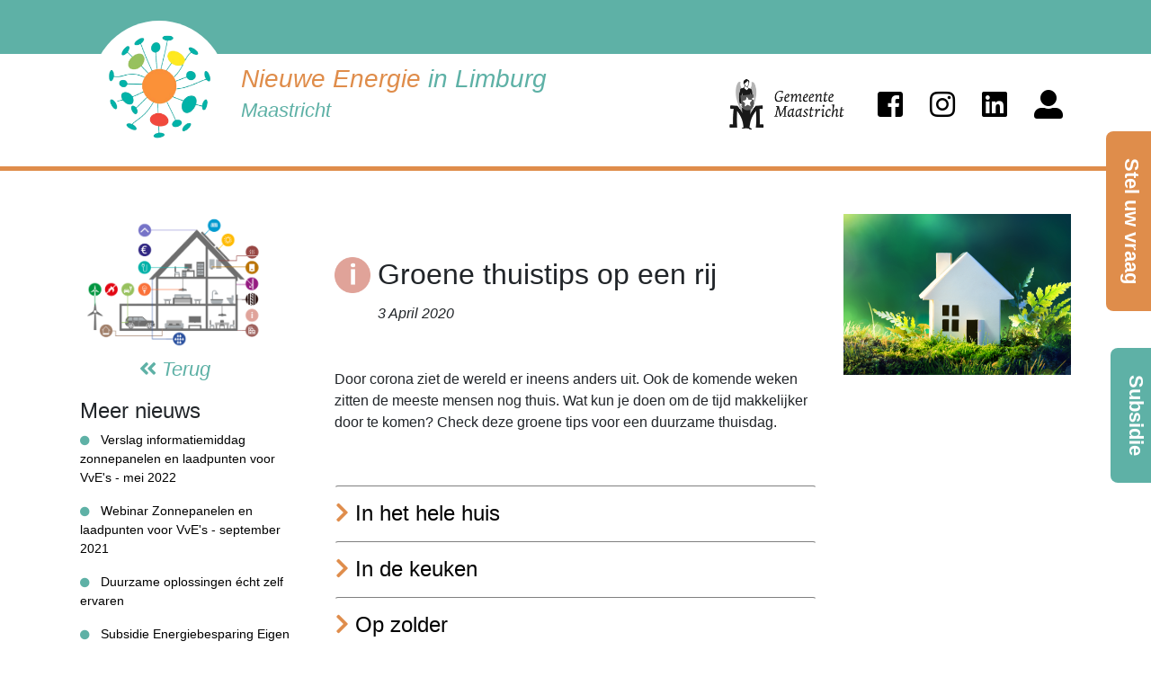

--- FILE ---
content_type: text/html; charset=UTF-8
request_url: https://www.nieuweenergieinlimburg.nl/meerssen/nieuws/671/Groene+thuistips+op+een+rij/
body_size: 5636
content:


<!DOCTYPE html>
<html lang="en">

  <head>

    <meta charset="utf-8">
    <meta name="viewport" content="width=device-width, initial-scale=1, shrink-to-fit=no">
    <meta name="author" content="E-vontuur">

    <title>Groene thuistips op een rij | Nieuwe energie in limburg</title>
    <meta name="description" content="&lt;p&gt;Door corona ziet de wereld er ineens anders uit. Ook de komende weken zitten de meeste mensen nog thuis. Wat kun je doen om de tijd makkelijker door te komen? Check deze groene tips voor een duurzame thuisdag.&lt;/p&gt; ">
    
    <!--Favicon-->
    <link rel="shortcut icon" href="https://www.nieuweenergieinlimburg.nl/images/logoNeil.png" type="image/x-icon" />

    <!-- Bootstrap core CSS -->
    <link href="https://www.nieuweenergieinlimburg.nl/vendor/bootstrap/css/bootstrap.min.css" rel="stylesheet">

    <!-- Custom styles for this template -->
    <link href="https://www.nieuweenergieinlimburg.nl/css/neil_theme.css" rel="stylesheet">
    <link href="https://www.nieuweenergieinlimburg.nl/css/energiehuis.css" rel="stylesheet">

	<link rel="stylesheet" href="https://use.fontawesome.com/releases/v5.3.1/css/all.css" integrity="sha384-mzrmE5qonljUremFsqc01SB46JvROS7bZs3IO2EmfFsd15uHvIt+Y8vEf7N7fWAU" crossorigin="anonymous">
		
  </head>

  <body style="postion: relative;">
	<style>
		.rotate {
		
		  transform: rotate(-90deg);
		
		
		  /* Legacy vendor prefixes that you probably don't need... */
		
		  /* Safari */
		  -webkit-transform: rotate(-270deg);
		
		  /* Firefox */
		  -moz-transform: rotate(-270deg);
		
		  /* IE */
		  -ms-transform: rotate(-270deg);
		
		  /* Opera */
		  -o-transform: rotate(-270deg);
		
		  /* Internet Explorer */
		  filter: progid:DXImageTransform.Microsoft.BasicImage(rotation=3);
		
		}		
	</style>
	<a href="https://www.nieuweenergieinlimburg.nl/maastricht/info/" class="rotate" style="font-size: 22px; font-style: normal; text-decoration: none; cursor: pointer; font-weight: bold; color: white; text-align: center; padding-top: 15px; border-radius: .5rem!important; background-color: #df8d4b; display: block; position: fixed; right: -80px; top: 30%; height: 60px; width: 200px; z-index: 9999;">Stel uw vraag</a>
	<a href="https://www.nieuweenergieinlimburg.nl/maastricht/financiering/" class="rotate" style="font-size: 22px; font-style: normal; text-decoration: none; cursor: pointer; font-weight: bold; color: white; text-align: center; padding-top: 15px; border-radius: .5rem!important; background-color: #5eb1a6 ; display: block; position: fixed; right: -60px; top: 60%; height: 60px; width: 150px; z-index: 9999;">Subsidie</a>
    
	<header>
		<div class="fluid-container">
			<div class="row headerTop" style="margin: 0px; height: 5vw; min-height: 25px; max-height: 60px; ">
				<div class="container">
					<!--Display LG and XL _-->
					<div class="row mt-3 ml-3 d-none d-lg-block" style="width: 80%;">
						<a href="https://www.nieuweenergieinlimburg.nl/" class="logo btn px-0 ">
							<div class="rounded-circle float-left mr-3" style="background-color: white; height: 150px; width: 150px; background-size: 130px 130px; background-position: center;  background-repeat: no-repeat; background-image: url('https://www.nieuweenergieinlimburg.nl/images/logoNeil.png')"></div>
							<h3 class="float-left mt-5" style="color: #5eb1a6; text-align: left;">
								<span style="color: #df8d4b;">Nieuwe Energie</span> in Limburg<br/>
								<small style="font-style: italic;">Maastricht</small>
							</h3>
						</a>					
					</div>					
					
					<!--Display SM MD _-->
					<div class="row mt-3 ml-3 d-none d-sm-block d-lg-none" style="width: 95%;">
						<a href="https://www.nieuweenergieinlimburg.nl/" class="logo btn px-0 ">
							<div class="rounded-circle float-left mr-3" style="background-color: white; height: 120px; width: 120px; background-size: 100px 100px; background-position: center;  background-repeat: no-repeat; background-image: url('https://www.nieuweenergieinlimburg.nl/images/logoNeil.png')"></div>
							<h4 class="float-left mt-5" style="color: #5eb1a6; text-align: left;">
								<span style="color: #df8d4b;">Nieuwe Energie</span> in Limburg<br/>
								<small style="font-style: italic;">Maastricht</small>
							</h4>
						</a>					
					</div>	

					<!--Display XS _-->
					<div class="row mt-2 ml-2 d-block d-sm-none" style="width: 95%;">
						<a href="https://www.nieuweenergieinlimburg.nl/" class="logo btn px-0 ">
							<div class="rounded-circle float-left mr-3" style="background-color: white; height: 90px; width: 90px; background-size: 80px 80px; background-position: center;  background-repeat: no-repeat; background-image: url('https://www.nieuweenergieinlimburg.nl/images/logoNeil.png')"></div>
							<h6 class="float-left mt-3" style="color: #5eb1a6; text-align: left; padding-top: 15px;">
								<span style="color: #df8d4b;">Nieuwe Energie</span><br/>in Limburg<br/>
								<small style="font-style: italic;">Maastricht</small>
							</h6>
						</a>					
					</div>	

				</div>
			</div>
			<div class="row headerNav" style="margin: 0px;">
				<div class="container">
					<!--Display LG and XL _-->
					<nav class="float-right mt-3 d-none d-lg-block">
						<img src="https://www.nieuweenergieinlimburg.nl/uploads/images/logo/logo_gemeente_maastricht.png" style="height: 80px; margin-right: 20px;"/>
						<a href="https://www.facebook.com/nieuweenergieinlimburg/" target="_blank" class="btn fab fa-facebook-square fa-2x" style="color: black;" role="button"></a>
						<a href="https://www.instagram.com/nieuweenergieinlimburg/" target="_blank" class="btn fab fa-instagram fa-2x" style="color: black;" role="button"></a>
						<a href="https://www.linkedin.com/company/nieuwe-energie-in-limburg/" target="_blank" class="btn fab fa-linkedin fa-2x" style="color: black;" role="button"></a>
						<a href="https://www.nieuweenergieinlimburg.nl/maastricht/info/" class="btn fas fa-user-alt fa-2x" style="color: black;" role="button"></a>
					</nav>
					<!--Display XS SM MD _-->
					<nav class="float-right mt-5 pt-4 d-lg-none">
						<a href="https://www.facebook.com/nieuweenergieinlimburg/" target="_blank" class="btn fab fa-facebook-square fa-2x" style="color: black;" role="button"></a>
						<a href="https://www.instagram.com/nieuweenergieinlimburg/" target="_blank" class="btn fab fa-instagram fa-2x" style="color: black;" role="button"></a>
						<a href="https://www.linkedin.com/company/nieuwe-energie-in-limburg/" target="_blank" class="btn fab fa-linkedin fa-2x" style="color: black;" role="button"></a>
						<a href="https://www.nieuweenergieinlimburg.nl/maastricht/info/" class="btn fas fa-user-alt fa-2x" style="color: black;" role="button"></a>
					</nav>

				</div>
			</div>
		</div>

        </header>
	<div id="dropdownGemeenteBig" class="container-fluid bg-secondary" style="height: 5px;">

	</div>
    <div class="container mt-5 mb-5 ">
		
		
		<div class="row px-1">
			<div class="col-12 col-md-3 mt-4 mt-md-0 order-5 order-md-1" style="">
				
								<a href="https://www.nieuweenergieinlimburg.nl/meerssen/#energie-huis" class="mb-3 float-md-left d-block text-center">
					<img src="https://www.nieuweenergieinlimburg.nl/images/energiehuis/huis_met_iconen.png" class="" style="margin: 0 auto; width: 210px;">
					<div style="font-size: 22px;"><i class="fa fa-angle-double-left" aria-hidden="true"></i> Terug</div>
				</a>				
				<h4 class="mt-4" style="display: block; clear: both;">Meer nieuws</h4><a href="https://www.nieuweenergieinlimburg.nl/meerssen/nieuws/739/Verslag+informatiemiddag+zonnepanelen+en+laadpunten+voor+VvE%27s+-+mei+2022/" class="mb-3 px-0" style="font-size: 0.9rem; color: black; display: block; font-style: normal; text-align: left; clear: both;"><i class="fas fa-circle mr-2 fa-xs" style="color: #5eb1a6" ></i> Verslag informatiemiddag zonnepanelen en laadpunten voor VvE's - mei 2022</a><a href="https://www.nieuweenergieinlimburg.nl/meerssen/nieuws/735/Webinar+Zonnepanelen+en+laadpunten+voor+VvE%27s+-+september+2021/" class="mb-3 px-0" style="font-size: 0.9rem; color: black; display: block; font-style: normal; text-align: left; clear: both;"><i class="fas fa-circle mr-2 fa-xs" style="color: #5eb1a6" ></i> Webinar Zonnepanelen en laadpunten voor VvE's - september 2021</a><a href="https://www.nieuweenergieinlimburg.nl/meerssen/nieuws/734/Duurzame+oplossingen+%C3%A9cht+zelf+ervaren/" class="mb-3 px-0" style="font-size: 0.9rem; color: black; display: block; font-style: normal; text-align: left; clear: both;"><i class="fas fa-circle mr-2 fa-xs" style="color: #5eb1a6" ></i> Duurzame oplossingen écht zelf ervaren</a><a href="https://www.nieuweenergieinlimburg.nl/meerssen/nieuws/725/Subsidie+Energiebesparing+Eigen+Huis+voor+VvE%E2%80%99s/" class="mb-3 px-0" style="font-size: 0.9rem; color: black; display: block; font-style: normal; text-align: left; clear: both;"><i class="fas fa-circle mr-2 fa-xs" style="color: #5eb1a6" ></i> Subsidie Energiebesparing Eigen Huis voor VvE’s</a><a href="https://www.nieuweenergieinlimburg.nl/meerssen/nieuws/721/Schrappen+kennis-+en+ervaringstoets+bij+verduurzamingshypotheek/" class="mb-3 px-0" style="font-size: 0.9rem; color: black; display: block; font-style: normal; text-align: left; clear: both;"><i class="fas fa-circle mr-2 fa-xs" style="color: #5eb1a6" ></i> Schrappen kennis- en ervaringstoets bij verduurzamingshypotheek</a><a href="https://www.nieuweenergieinlimburg.nl/meerssen/nieuws/" class="btn px-0" style="font-size: 0.9rem; color: #df8d4b; display: block; font-style: normal; text-align: left; clear: both;">Meer nieuws</a>				
			</div>			
			<div class="col-12 col-md-6 order-1 order-md-5">
				<h2 class="mt-5 mb-5"><img src="https://www.nieuweenergieinlimburg.nl/images/energiehuis/slimmetips.png" class="mb-3 d-none d-md-block float-left mr-2" style="width: 40px;"> Groene thuistips op een rij<br/><small style="font-size: 0.5em; font-style: italic;">3 April 2020</small></h2>
				<p><p>Door corona ziet de wereld er ineens anders uit. Ook de komende weken zitten de meeste mensen nog thuis. Wat kun je doen om de tijd makkelijker door te komen? Check deze groene tips voor een duurzame thuisdag.</p></p>

				<div style="clear: both; margin-top: 30px; margin-bottom: 50px;"></div><button type="button" class="btn p-0 pt-3 mt-2" data-toggle="collapse" data-target="#tekst2" style="white-space: normal; background-color: white; border-top: 1px solid grey; width: 100%; text-align: left;"><h4><i class="fas fa-chevron-right x2" style="color: #DF8D4C;">
							</i> In het hele huis</h4></button><div id="tekst2" class="collapse pl-4"><p><p>Ga op lampenjacht! Spoor jouw laatste gloei- en halogeenlampen op en vervang ze door ledverlichting. Dat is energiezuinig, milieuvriendelijker en beter voor de portemonnee. Geen idee welke ledlamp je online moet bestellen? <a href="https://www.milieucentraal.nl/energie-besparen/apparaten-en-verlichting/energiezuinig-verlichten-kies-led/keuzehulp-vind-de-juiste-ledlamp/" target="_blank" rel="noopener">Ga naar de keuzehulp van MilieuCentraal</a>.</p></p></div><button type="button" class="btn p-0 pt-3 mt-2" data-toggle="collapse" data-target="#tekst3" style="white-space: normal; background-color: white; border-top: 1px solid grey; width: 100%; text-align: left;"><h4><i class="fas fa-chevron-right x2" style="color: #DF8D4C;">
							</i> In de keuken</h4></button><div id="tekst3" class="collapse pl-4"><p><p>Heb jij een paar restjes in de koelkast liggen? Kies voor een kliekjesdag. Check <a href="https://www.milieucentraal.nl/milieubewust-eten/voorkom-voedselverspilling/recepten-voor-restjes/" target="_blank" rel="noopener">deze recepten voor restjes</a> en voorkom voedselverspilling. Probeer ook op maat te koken en vooral plantaardig te eten.</p></p></div><button type="button" class="btn p-0 pt-3 mt-2" data-toggle="collapse" data-target="#tekst4" style="white-space: normal; background-color: white; border-top: 1px solid grey; width: 100%; text-align: left;"><h4><i class="fas fa-chevron-right x2" style="color: #DF8D4C;">
							</i> Op zolder</h4></button><div id="tekst4" class="collapse pl-4"><p><p>Misschien is jouw zolder ook een opslag voor oude spullen. Kijk wat de moeite waard is om een tweede leven te geven. Repareer oude spullen of bewaar het voor de kringloopwinkel. Check <a href="https://www.milieucentraal.nl/bewust-winkelen/love-your-clothes/verzorgen-repareren-en-refashion/" target="_blank" rel="noopener">deze tips</a> om kleding op te lappen of ga naar dit <a href="https://www.milieucentraal.nl/bewust-winkelen/repareren/" target="_blank" rel="noopener">stappenplan</a> voor het repareren van apparaten.</p></p></div><button type="button" class="btn p-0 pt-3 mt-2" data-toggle="collapse" data-target="#tekst5" style="white-space: normal; background-color: white; border-top: 1px solid grey; width: 100%; text-align: left;"><h4><i class="fas fa-chevron-right x2" style="color: #DF8D4C;">
							</i> In de tuin</h4></button><div id="tekst5" class="collapse pl-4"><p><p>Groene vingers? Maak je tuin lenteklaar! Krijg tips voor het <a href="https://www.milieucentraal.nl/in-en-om-het-huis/tuinieren/tuinonderhoud/groene-aanslag-en-onkruid-op-tegels/" target="_blank" rel="noopener">verwijderen van onkruid</a> en groene aanslag of bouw je eigen <a href="https://www.milieucentraal.nl/in-en-om-het-huis/tuinieren/tuinontwerp/tips-voor-een-bijenvriendelijke-tuin/#video-hoe-maak-je-een-bijenhotel" target="_blank" rel="noopener">insecten- of bijenhotel</a>. En maak een ontwerp voor een <a href="https://www.milieucentraal.nl/in-en-om-het-huis/tuinieren/tuinontwerp/" target="_blank" rel="noopener">groenere tuin</a> en haal alvast de tegels eruit.</p></p></div><button type="button" class="btn p-0 pt-3 mt-2" data-toggle="collapse" data-target="#tekst6" style="white-space: normal; background-color: white; border-top: 1px solid grey; width: 100%; text-align: left;"><h4><i class="fas fa-chevron-right x2" style="color: #DF8D4C;">
							</i> Online</h4></button><div id="tekst6" class="collapse pl-4"><p><p>Vloerisolatie, zonnepanelen of een warmtepomp. Ontdek wat de volgende stap is naar een energiezuinig huis. Check jouw woning en krijg advies op maat via <a href="https://www.verbeterjehuis.nl/" target="_blank" rel="noopener">Verbeterjehuis</a>.&nbsp; &nbsp;</p></p></div>
				
			</div>				
			<div class="col-12 col-md-3 order-10 order-md-10 ">

				<img src="https://www.nieuweenergieinlimburg.nl/uploads/images/1586763708-Greenhouse.PNG" class="mb-3 d-block" style="width: 100%;">				

								
				
			</div>				
		</div>
	</div>
<div id="contentItems" class="container-fluid bg-primary py-0 " style="margin-bottom: 60px;">
    <div class="container">	
        <div class="row">
            <div class="col-lg-4 p-0 mt-3 mt-md-0" style="height: 24vh; min-height: 300px; max-width: 450px; margin: 0 auto;">		

				<div style="height: 100%; width: 100%; background-position: center;  background-size: cover; background-repeat: no-repeat; background-image: url('https://www.nieuweenergieinlimburg.nl/uploads/images/1572354331-Energiecoach.png')"></div>    
				<h4 class="text-center pt-3 pb-3 text-white" style="position: absolute; top:0px; left: 0px; width: 100%; background-color: rgba(0,0,0,0.15)">Projecten</h4>
				<a href="https://www.nieuweenergieinlimburg.nl/maastricht/project/488/Energiecoaches+Maastricht/" class="btn d-block rounded text-white" style="background-color: #df8d4b; width: 50%; position: absolute; top:23vh; left: 25%;">Lees meer >></a>
				 <a href="https://www.nieuweenergieinlimburg.nl/maastricht/projecten/" style="display: block;" class="col-lg-12 py-2 mb-3 text-center" >Bekijk alle projecten </a>


                    
 			</div>			
            <div class="col-lg-4 mt-4 mt-md-0">
                    <h4 class="text-center pt-0 pb-0 pb-xs-4" style="height: 4vh; line-height: 4vh; color: white; margin-bottom: 5px;">Subsidies?</h4> 
                    <div class="" style="width: 96%; height: 17vh; min-height: 250px; max-width: 450px; margin: 0 auto;">
						<a href="https://www.nieuweenergieinlimburg.nl/maastricht/financiering/" style="width: 100%; height: 100%; display: block; background-image: url(https://www.nieuweenergieinlimburg.nl/uploads/images/1530089556-1464418197-2016-02-25-599150.jpg); background-size: cover; background-position: center;">
							<a href="https://www.nieuweenergieinlimburg.nl/maastricht/financiering/" class="btn d-block rounded text-white" style="background-color: #df8d4b; width: 50%; position: absolute; top:23vh; left: 25%;">Lees meer >></a>
							<a href="https://www.nieuweenergieinlimburg.nl/maastricht/financiering/" style="display: block;" class="col-lg-12 py-2 mt-1 mb-3 text-center" >Bekijk de mogelijkheden </a>
						</a>
                    </div>
            </div>		
            <div class="col-lg-4 p-0 mt-5 mt-lg-0 mb-4 mb-md-0 " style="position: relative; height: 24vh; min-height: 300px; max-width: 450px; margin: 0 auto; ">		
                    
			   <div style="height: 100%; width: 100%; background-position: center;  background-size: cover; background-repeat: no-repeat; background-image: url('https://www.nieuweenergieinlimburg.nl/uploads/images/werven-energiehelden-22-1493809433.jpg')"></div>          
					
				<h4 class="text-center pt-3 pb-3 text-white" style="position: absolute; top:0px; left: 0px; width: 100%; background-color: rgba(0,0,0,0.15)">Energieheld</h4>
				<a href="https://www.nieuweenergieinlimburg.nl/maastricht/energieheld/373/Word+jij+onze+nieuwe+energieheld%3F/" class="btn d-block rounded text-white" style="background-color: #df8d4b; width: 50%; position: absolute; top:23vh; left: 25%;">Lees meer >></a>
				 <a href="https://www.nieuweenergieinlimburg.nl/maastricht/energiehelden/" style="display: block;" class="col-lg-12 py-2 mb-3 text-center" >Bekijk alle energiehelden </a>


            
            </div>
        </div>

		
    </div>
</div>


	<div class="container mt-5">	
		<div class="row">
			<div class="col-lg-4 mb-4">		
				<h2>Nieuws</h2>
                
                <a href="https://www.nieuweenergieinlimburg.nl/maastricht/nieuws/739/Verslag+informatiemiddag+zonnepanelen+en+laadpunten+voor+VvE%27s+-+mei+2022/" class="px-0 mb-3 d-none d-lg-block" style="color: black; display: block; clear: both;">
							   <div class="rounded-circle float-left mr-3" style="height: 8vh; width: 8vh; background-position: center;  background-size: cover; background-image: url('https://www.nieuweenergieinlimburg.nl/images/logoNeil.png')"></div>
							   <div class="float-left" style="max-width: 27vh;">
									<h6 style="text-align: left; font-weight: bold;">28 Juni 2022</h6>
									<p style="text-align: left;">Verslag informatiemiddag zonnepanel... <i class="fa fa-angle-double-right" aria-hidden="true"></i></p>
								</div>
								<div style="width: 100%; height: 1px; clear: both;"></div>
						   </a><a href="https://www.nieuweenergieinlimburg.nl/maastricht/nieuws/739/Verslag+informatiemiddag+zonnepanelen+en+laadpunten+voor+VvE%27s+-+mei+2022/" class="px-0 mb-3 d-block d-lg-none" style="color: black; display: block; clear: both;">
							   <div class="rounded-circle float-left mr-3" style="height: 10vw; width: 10vw; background-position: center;  background-size: cover; background-image: url('https://www.nieuweenergieinlimburg.nl/images/logoNeil.png')"></div>
							   <div class="float-left" style="max-width: 50vw;">
									<h5 style="text-align: left; font-weight: bold;">28 Juni 2022</h5>
									<p style="text-align: left;">Verslag informatiemiddag zonnepanelen en laadpunten voor VvE's - mei 2022 <i class="fa fa-angle-double-right" aria-hidden="true"></i></p>
								</div>
								<div style="width: 100%; height: 1px; clear: both;"></div>
						   </a><a href="https://www.nieuweenergieinlimburg.nl/maastricht/nieuws/735/Webinar+Zonnepanelen+en+laadpunten+voor+VvE%27s+-+september+2021/" class="px-0 mb-3 d-none d-lg-block" style="color: black; display: block; clear: both;">
							   <div class="rounded-circle float-left mr-3" style="height: 8vh; width: 8vh; background-position: center;  background-size: cover; background-image: url('https://www.nieuweenergieinlimburg.nl/images/logoNeil.png')"></div>
							   <div class="float-left" style="max-width: 27vh;">
									<h6 style="text-align: left; font-weight: bold;">27 September 2021</h6>
									<p style="text-align: left;">Webinar Zonnepanelen en laadpunten ... <i class="fa fa-angle-double-right" aria-hidden="true"></i></p>
								</div>
								<div style="width: 100%; height: 1px; clear: both;"></div>
						   </a><a href="https://www.nieuweenergieinlimburg.nl/maastricht/nieuws/735/Webinar+Zonnepanelen+en+laadpunten+voor+VvE%27s+-+september+2021/" class="px-0 mb-3 d-block d-lg-none" style="color: black; display: block; clear: both;">
							   <div class="rounded-circle float-left mr-3" style="height: 10vw; width: 10vw; background-position: center;  background-size: cover; background-image: url('https://www.nieuweenergieinlimburg.nl/images/logoNeil.png')"></div>
							   <div class="float-left" style="max-width: 50vw;">
									<h5 style="text-align: left; font-weight: bold;">27 September 2021</h5>
									<p style="text-align: left;">Webinar Zonnepanelen en laadpunten voor VvE's - september 2021 <i class="fa fa-angle-double-right" aria-hidden="true"></i></p>
								</div>
								<div style="width: 100%; height: 1px; clear: both;"></div>
						   </a><a href="https://www.nieuweenergieinlimburg.nl/maastricht/nieuws/734/Duurzame+oplossingen+%C3%A9cht+zelf+ervaren/" class="px-0 mb-3 d-none d-lg-block" style="color: black; display: block; clear: both;">
							   <div class="rounded-circle float-left mr-3" style="height: 8vh; width: 8vh; background-position: center;  background-size: cover; background-image: url('https://www.nieuweenergieinlimburg.nl/images/logoNeil.png')"></div>
							   <div class="float-left" style="max-width: 27vh;">
									<h6 style="text-align: left; font-weight: bold;">1 September 2021</h6>
									<p style="text-align: left;">Duurzame oplossingen écht zelf erv... <i class="fa fa-angle-double-right" aria-hidden="true"></i></p>
								</div>
								<div style="width: 100%; height: 1px; clear: both;"></div>
						   </a><a href="https://www.nieuweenergieinlimburg.nl/maastricht/nieuws/734/Duurzame+oplossingen+%C3%A9cht+zelf+ervaren/" class="px-0 mb-3 d-block d-lg-none" style="color: black; display: block; clear: both;">
							   <div class="rounded-circle float-left mr-3" style="height: 10vw; width: 10vw; background-position: center;  background-size: cover; background-image: url('https://www.nieuweenergieinlimburg.nl/images/logoNeil.png')"></div>
							   <div class="float-left" style="max-width: 50vw;">
									<h5 style="text-align: left; font-weight: bold;">1 September 2021</h5>
									<p style="text-align: left;">Duurzame oplossingen écht zelf ervaren <i class="fa fa-angle-double-right" aria-hidden="true"></i></p>
								</div>
								<div style="width: 100%; height: 1px; clear: both;"></div>
						   </a><a href="https://www.nieuweenergieinlimburg.nl/maastricht/nieuws/725/Subsidie+Energiebesparing+Eigen+Huis+voor+VvE%E2%80%99s+is+weer+opengesteld/" class="px-0 mb-3 d-none d-lg-block" style="color: black; display: block; clear: both;">
							   <div class="rounded-circle float-left mr-3" style="height: 8vh; width: 8vh; background-position: center;  background-size: cover; background-image: url('https://www.nieuweenergieinlimburg.nl/uploads/images/1619597258-vveverduurzamen.jpg')"></div>
							   <div class="float-left" style="max-width: 27vh;">
									<h6 style="text-align: left; font-weight: bold;">28 April 2021</h6>
									<p style="text-align: left;">Subsidie Energiebesparing Eigen Hui... <i class="fa fa-angle-double-right" aria-hidden="true"></i></p>
								</div>
								<div style="width: 100%; height: 1px; clear: both;"></div>
						   </a><a href="https://www.nieuweenergieinlimburg.nl/maastricht/nieuws/725/Subsidie+Energiebesparing+Eigen+Huis+voor+VvE%E2%80%99s+is+weer+opengesteld/" class="px-0 mb-3 d-block d-lg-none" style="color: black; display: block; clear: both;">
							   <div class="rounded-circle float-left mr-3" style="height: 10vw; width: 10vw; background-position: center;  background-size: cover; background-image: url('https://www.nieuweenergieinlimburg.nl/uploads/images/1619597258-vveverduurzamen.jpg')"></div>
							   <div class="float-left" style="max-width: 50vw;">
									<h5 style="text-align: left; font-weight: bold;">28 April 2021</h5>
									<p style="text-align: left;">Subsidie Energiebesparing Eigen Huis voor VvE’s is weer opengesteld <i class="fa fa-angle-double-right" aria-hidden="true"></i></p>
								</div>
								<div style="width: 100%; height: 1px; clear: both;"></div>
						   </a><a href="https://www.nieuweenergieinlimburg.nl/maastricht/nieuws/" class="btn px-0 mt-3">Klik voor meer nieuws</a>
			</div>
			<div class="col-lg-4 mb-4">		
				<h2>Kalender</h2>
				
                                


			</div>
			<div class="col-lg-4 mb-4">		
				<h2>Social</h2>
				<ul class="list-group list-group-flush">
					<li class="list-group-item pl-0">
						<a href="https://www.facebook.com/nieuweenergieinlimburg/" class="btn" style="color: black;" role="button"><i class="fab fa-facebook-square fa-3x mr-2"></i> <h4 class="d-inline-block">Facebook</h4></a>
					</li>
					<li class="list-group-item pl-0">
						<a href="https://www.instagram.com/nieuweenergieinlimburg/" class="btn" style="color: black;" role="button"><i class="fab fa-instagram fa-3x mr-2"></i> <h4 class="d-inline-block">Instagram</h4></a>
					</li>
					<li class="list-group-item pl-0">
						<a href="https://www.linkedin.com/company/nieuwe-energie-in-limburg/" class="btn" style="color: black;" role="button"><i class="fab fa-linkedin fa-3x mr-2"></i> <h4 class="d-inline-block">Linkedin</h4></a>
					</i>			
				</ul>
			</div>
		</div>
	</div>
	<div id="dropdownGemeenteBig" class="container-fluid bg-secondary px-sm-1">
		<div class="container py-5">
			<h3 class="text-white text-center">Ontdek welke mogelijkheden er in jouw gemeente zijn! Selecteer jouw gemeente:</h3>
			<p class="text-white text-center mt-5">

			<form class="form-inline justify-content-center" method="post" action="https://www.nieuweenergieinlimburg.nl/">
			  <select name="gemeente" class="form-control ml-3" style="width: auto;">
				  <option value="22" selected class="">Maastricht</option><option value="23"  class="">Meerssen</option><option value="31"  class="">Valkenburg a/d Geul</option>			  </select>
			  <style>
				  .btn-primary, .btn-primary:hover{
					  background-color: #5eb1a6!important;
					  border: none!important;
				  }
			
				  
			  </style>
			  
			  <button type="submit" class="btn btn-primary ml-3">selecteer</button>
			</form>

			</p>
	
		</div>
	</div>	
    <!-- Footer -->
    <footer class="py-2 mt-4 border-top border-dark">
      
	  <div class="container" style="font-size: 12px; text-align: center; margin-top: -30px;">
		Mede mogelijk gemaakt door:
	  </div>
	  <div class="container mt-4">

		<!-- XL 8 logo's -->
		<div id="gemeenteLogoSlider" class="carousel slide d-none d-xl-block" data-ride="carousel" data-interval="4000">
			<div class="carousel-inner" role="listbox" style="height: 80px;">
				<div class="carousel-item active" style="height: 80px; text-align: center;">
                    <img src="https://www.nieuweenergieinlimburg.nl/uploads/images/logo/logo_gemeente_maastricht.png" style="height: 70px; width: auto; margin: 0 10px;"/><img src="https://www.nieuweenergieinlimburg.nl/uploads/images/logo/logo_gemeente_meersen.png" style="height: 70px; width: auto; margin: 0 10px;"/><img src="https://www.nieuweenergieinlimburg.nl/uploads/images/logo/logo_gemeente_valkenburg.png" style="height: 70px; width: auto; margin: 0 10px;"/>				</div>
			</div>
		</div>

		<!-- LG 7 logo's -->
		<div id="gemeenteLogoSlider" class="carousel slide 	d-none d-lg-block d-xl-none" data-ride="carousel" data-interval="4000">
			<div class="carousel-inner" role="listbox" style="height: 80px;">
				<div class="carousel-item active" style="height: 80px; text-align: center;">
                    <img src="https://www.nieuweenergieinlimburg.nl/uploads/images/logo/logo_gemeente_maastricht.png" style="height: 70px; width: auto; margin: 0 10px;"/><img src="https://www.nieuweenergieinlimburg.nl/uploads/images/logo/logo_gemeente_meersen.png" style="height: 70px; width: auto; margin: 0 10px;"/><img src="https://www.nieuweenergieinlimburg.nl/uploads/images/logo/logo_gemeente_valkenburg.png" style="height: 70px; width: auto; margin: 0 10px;"/>				
				</div>
			</div>
		</div>

		<!-- MD 5 logo's -->
		<div id="gemeenteLogoSlider" class="carousel slide 	d-none d-md-block d-lg-none" data-ride="carousel" data-interval="4000">
			<div class="carousel-inner" role="listbox" style="height: 80px;">
				<div class="carousel-item active" style="height: 80px; text-align: center;">
                    <img src="https://www.nieuweenergieinlimburg.nl/uploads/images/logo/logo_gemeente_maastricht.png" style="height: 70px; width: auto; margin: 0 10px;"/><img src="https://www.nieuweenergieinlimburg.nl/uploads/images/logo/logo_gemeente_meersen.png" style="height: 70px; width: auto; margin: 0 10px;"/><img src="https://www.nieuweenergieinlimburg.nl/uploads/images/logo/logo_gemeente_valkenburg.png" style="height: 70px; width: auto; margin: 0 10px;"/>		
				</div>
			</div>
		</div>

		<!-- SM 3 logo's -->
		<div id="gemeenteLogoSlider" class="carousel slide 	d-none d-sm-block d-md-none" data-ride="carousel" data-interval="4000">
			<div class="carousel-inner" role="listbox" style="height: 80px;">
				<div class="carousel-item active" style="height: 80px; text-align: center;">
                    <img src="https://www.nieuweenergieinlimburg.nl/uploads/images/logo/logo_gemeente_maastricht.png" style="height: 70px; width: auto; margin: 0 10px;"/><img src="https://www.nieuweenergieinlimburg.nl/uploads/images/logo/logo_gemeente_meersen.png" style="height: 70px; width: auto; margin: 0 10px;"/><img src="https://www.nieuweenergieinlimburg.nl/uploads/images/logo/logo_gemeente_valkenburg.png" style="height: 70px; width: auto; margin: 0 10px;"/>				</div>
			</div>
		</div>

	  </div>

      <div class="container mt-1">
        <p class="m-0 text-center "><small>&copy;2026 | Website by E-vontuur</small></p>
      </div>
      <!-- /.container -->
    </footer>

    <!-- Bootstrap core JavaScript -->
    <script src="https://www.nieuweenergieinlimburg.nl/vendor/jquery/jquery.min.js"></script>
    <script src="https://www.nieuweenergieinlimburg.nl/vendor/bootstrap/js/bootstrap.bundle.min.js"></script>

	<!-- Global site tag (gtag.js) - Google Analytics -->
	<script async src="https://www.googletagmanager.com/gtag/js?id=UA-45156964-6"></script>
	<script>
	  window.dataLayer = window.dataLayer || [];
	  function gtag(){dataLayer.push(arguments);}
	  gtag('js', new Date());
	
	  gtag('config', 'UA-45156964-6');
	</script>

	<!-- Global site tag (gtag.js) - Google Analytics -->
	<script async src="https://www.googletagmanager.com/gtag/js?id=UA-45156964-10"></script>
	<script>
	  window.dataLayer = window.dataLayer || [];
	  function gtag(){dataLayer.push(arguments);}
	  gtag('js', new Date());
	
	  gtag('config', 'UA-45156964-10');
	</script>

  </body>

</html>
